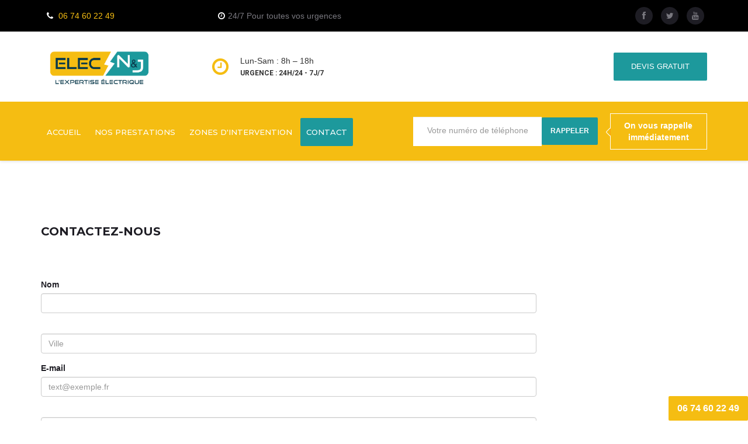

--- FILE ---
content_type: text/html; charset=UTF-8
request_url: https://www.electricien-91.com/contact
body_size: 6888
content:
<!doctype html>
<html lang="fr">

<head>

   <!-- Global site tag (gtag.js) - Google Analytics -->
   <script async src="https://www.googletagmanager.com/gtag/js?id=UA-151204336-1"></script>
   <script>
      window.dataLayer = window.dataLayer || [];

      function gtag() {
         dataLayer.push(arguments);
      }
      gtag('js', new Date());

      gtag('config', 'UA-151204336-1');
   </script>

   <meta charset="UTF-8">
   <!--[if IE]>
      <meta http-equiv="X-UA-Compatible" content="IE=edge">
      <![endif]-->
   <meta name="viewport" content="width=device-width, initial-scale=1.0">
   <!-- <base href="https://www.electricien-91.com/">  -->
   <link rel="icon" href="https://www.electricien-91.com/img/fav.png" type="image/x-icon" />
   <title>Contactez-nous sur notre site internet pour avoir plus d'informations</title>
   <meta name="description" content="Si vous souhaitez avoir beaucoup plus d'informations sur notre entreprise, contactez-nous sur notre site internet ou par téléphone au 06 74 60 22 49." />
   <meta name="keywords" content="contact" />
   <!--[if lt IE 9]>
      <script src="//html5shiv.googlecode.com/svn/trunk/html5.js"></script>
      <![endif]-->
   <link rel="stylesheet" type="text/css" href="https://www.electricien-91.com/ressources/css/global.css">
   <!-- <link href="https://fonts.googleapis.com/css?family=Montserrat:100,100i,200,200i,300,300i,400,400i,500,500i,600,600i,700,700i,800,800i,900,900i" rel="stylesheet"> -->

</head>

<body>
   <header >
            <div class="top">
         <div class="container">
            <div class='row contact-detail flex-middle'>
               <div class="col-sm-3">
                  <div class='contact-wrapper'>
                     <p><i class="fa fa-phone" aria-hidden="true"></i> <a href="tel:0674602249" class="orange-text">06 74 60 22 49</a></p>
                  </div>
               </div>
               <div class="col-sm-5 hidden-xs">
                  <div class='contact-wrapper'>
                     <p><i class="fa fa-clock-o" aria-hidden="true"></i><a>24/7 Pour toutes vos urgences</a></p>
                  </div>
               </div>
               <div class="col-sm-4 text-right">
                  <ul class="social contact-wrapper">
                     <li><a href='http://www.facebook.com/' target='_blank'><span class='fa fa-facebook fa-fw'></span></a></li>
                     <li><a href='http://www.twitter.com/' target='_blank'><span class='fa fa-twitter fa-fw'></span></a></li>
                     <li><a href='https://www.youtube.com/' target='_blank'><span class='fa fa-youtube fa-fw'></span></a></li>
                  </ul>
               </div>
            </div>
         </div>
      </div>
      <div class='bgwhite'>
         <div class='container'>
            <div class='row flex-middle'>
               <div class='col-lg-3 col-xs-12 text-center'>
                  <a href="https://www.electricien-91.com/">
                     <div id='logo'>
                        <img src="https://www.electricien-91.com/img/logo.png" class="img-responsive" alt='illustration électricien'>
                     </div>
                  </a>
               </div>
               <div class='col-sm-4 col-lg-3 col-xs-12 hidden-xs'>
                  <div class='horaire'>
                     <i class="fa fa-clock-o" aria-hidden="true"></i>
                     <div class='info2'>
                        <p>Lun-Sam : 8h – 18h</p>
                        <strong>Urgence : 24h/24 - 7j/7</strong>
                     </div>
                  </div>
               </div>
               <div class='col-sm-4 col-lg-3 hidden-xs'>
                  <!-- <div class='horaire'>
                     <i class="fa fa-map-marker" aria-hidden="true"></i>
                     <div class='info2'>
                        <p>7 Avenue de l'Orme à Martin 91080 Évry-Courcouronnes</p>
                     </div>
                  </div> -->
               </div>
               <div class="col-sm-4 col-lg-3 hidden-xs text-right">
                  <a href='devis' class='button1 '>Devis gratuit</a>
               </div>
            </div>
         </div>
      </div>
      <!-- <div class="row">
               </div> -->
      <div  class="menu" >
         <div class="container">
            <div class="row ">
               <div class="col-sm-12 col-md-12 col-lg-6">
                  <nav class="">
   <div class="navbar-header">
      <button type="button" class="navbar-toggle" data-toggle="collapse" data-target="#bs-example-navbar-collapse-1">
      <span class="sr-only">Navigation</span>
      <span class="icon-bar"></span>
      <span class="icon-bar"></span>
      <span class="icon-bar"></span>
      </button>
   </div>
   <div class="collapse navbar-collapse" id="bs-example-navbar-collapse-1">
      <ul>
         <li><a class="" href="https://www.electricien-91.com/" >Accueil</a> </li>
         <li>
            <a class="" href="nos-prestations" >Nos prestations</a>
         </li>
         <li>
            <a class="" href="zone-d-intervention" >Zones d'intervention</a>
         </li>
		  <!--
		  <li class="dropdown"><a href="#" class="dropdown-toggle" data-toggle="dropdown">Zones d'intervention<span class="caret"></span></a>
			  <ul class="dropdown-menu">
				<li><a class="" href="electricien-les-ulis">Electricien Les Ulis</a></li>
            <li><a class="" href="electricien-orsay">Electricien Orsay</a></li>
			  </ul>
         </li>
         -->
         <li>
            <a class="active" href="contact" >Contact</a>
         </li>
         <li class='visible-xs'>
            <a class="button3 " href="devis" >Devis gratuit</a>
         </li>
      </ul>
      <ul class="social social-mobile visible-xs">
         <li><a href='http://www.facebook.com/' target='_blank'><span class='fa fa-facebook fa-fw'></span></a></li>
         <li><a href='http://www.twitter.com/' target='_blank'><span class='fa fa-twitter fa-fw'></span></a></li>
         <li><a href='https://www.youtube.com/' target='_blank'><span class='fa fa-youtube fa-fw'></span></a></li>
      </ul>
   </div>
</nav>               </div>
               <div class="col-md-12 col-lg-6 text-right hidden-xs">
                  
<form role="form" method="post" action="contact" id="rappel_immediat" ><div class="row ">
   
     <div class='col-sm-12 text-right'>
         <div class="form-group has-feedback ">
            <input type="text" name="phone" id="form_phone" value="" class="form-control" placeholder="Votre numéro de téléphone" >            
               <input type="submit" name="prephone" value="Rappeler" class="btn btn-contact button1">
            
         </div>
      </div>

   
</div>


</form><p class="rappel-titre">On vous rappelle immédiatement</p>
               </div>
            </div>
         </div>
      </div>
         </header>
   <a href="tel:0674602249" class='button2 button-fix'>06 74 60 22 49</a>
   

<section class="one">
   <div class="container">
            <div class="row form-contact">
         <div class='col-sm-12'>
            <h1>Contactez-nous</h1>
            <div class='separator'></div>
         </div>
         <div class="col-sm-9">
            <form role="form" method="post" action="https://formspree.io/f/meogqndl" >            <div class="form-group has-feedback ">
               <label for="nom">Nom</label>
               <input type="text" class="form-control " id="nom" name="nom" value="" required>
                           </div>
            <div class="form-group has-feedback ">
               <label for="form_ville"></label>               <input type="text" name="ville" id="form_ville" value="" class="form-control" placeholder="Ville" required="required" >                           </div>
            <div class="form-group has-feedback ">
               <label for="form_email">E-mail</label>               <input type="text" name="email" id="form_email" value="" class="form-control" placeholder="text@exemple.fr" required="required" >                           </div>
            <div class="form-group has-feedback ">
               <label for="form_telephone"></label>               <input type="text" name="telephone" id="form_telephone" value="" class="form-control" placeholder="06 00 00 00 00" required="required" >                           </div>
            <div class="form-group has-feedback ">
               <label for="objet">Objet</label>
               <select name="objet" class="form-control" id="objet">
               <option >Demande d'information générale</option><option >Demande d'information tarifaire</option><option >Proposition commerciale</option><option >Recrutement</option><option >Autre</option>               </select>
            </div>
            <div class="form-group has-feedback ">
               <label for="form_message">Message</label>               <textarea name="message"  id="form_message" class="form-control" rows="6" required="required" ></textarea>            </div>
            <br>
            <div class="form-group has-feedback group-rgpd ">
               <div class="checkbox info-rgpd" style="margin-top: 0;">     <label><input type="checkbox" name="rgpd" class="check-rgpd"  >En utilisant ce formulaire, vous acceptez le stockage et la gestion de vos données par ce site *</label>               </div>
                           </div>
            <div class="buttondevis text-center"> 
               <button type="submit" name="contact" class="button1 btn-form">Envoyer</button>
            </div>
            </form>         </div>
      </div>
   </div>
</section>
      <div class='orange-footer'>
      <div class='container'>
         <div class='row d-lg-flex justify-content-center'>
            <div class='col-sm-12 col-md-4'>
               <div class='box3'>
                  <img src='img/icon/contact.png' alt='icone téléphone'>
                  <div class='info3'>
                     <p>Téléphone</p>
                     <a href="tel:0674602249">06 74 60 22 49</a>
                  </div>
               </div>
            </div>
            <!-- <div class='col-sm-12 col-md-4'>
               <div class='box3'>
                  <img src='img/icon/locate.png' alt='icone localisation'>
                  <div class='info3'>
                     <p>Adresse</p>
                     <a href="" target='_blank'>7 Avenue de l'Orme à Martin 91080 Évry-Courcouronnes</a>
                  </div>
               </div>
            </div> -->
            <div class='col-sm-12 col-md-4'>
               <div class='box3'>
                  <img src='img/icon/message.png' alt='icone enveloppe'>
                  <div class='info3'>
                     <p>Email</p>
                     <a href="mailto:elecnj.moty@gmail.com">elecnj.moty@gmail.com</a>
                  </div>
               </div>
            </div>
         </div>
      </div>
   </div>
   <footer>
      <div class="container">
         <div class="row">
            <div class="col-sm-4 text-left">
               <h2>Nos prestations</h2>
               <ul class='list1'>
                  <li><a class="" href="nos-prestations">Dépannage électrique</a></li>
                  <li><a class=" " href="nos-prestations">Installation électrique</a></li>
                  <li><a class=" " href="nos-prestations">Rénovation électrique</a></li>
                  <li><a class="" href="nos-prestations">Mise aux normes</a></li>
                  <li><a class="" href="nos-prestations">Contrôle et diagnostic</a></li>
                  <li><a class="" href="zone-d-intervention">Zone d'intervention</a></li>
               </ul>
            </div>
            <div class='col-sm-4 text-left'>
               <h2>Certifications</h2>
               <img src='img/icon/qualibat.png' alt='logo qualibat' class='img-responsive'>
            </div>
            <div class="col-sm-4 text-left">
               <h2>Vous souhaitez etre recontacté?</h2>
               <form role="form" method="post" action="https://formspree.io/f/mzzrbowv" ><div class="row no-gutter">
   <div class="col-sm-12">
      <div class="col-sm-12">
         <div class="form-group has-feedback ">
            <input type="text" class="form-control " id="nom" name="nom" value="" placeholder="Nom">
                     </div>
      </div>
      <div class="col-sm-12">
         <div class="form-group has-feedback ">
            <input type="text" class="form-control " id="email" name="email" value="" placeholder="E-mail">
                     </div>
      </div>
      <div class="col-sm-12">
         <div class="form-group has-feedback ">
            <input type="text" name="telephone" id="form_telephone" value="" class="form-control" placeholder="Téléphone" >                     </div>
      </div>
   </div>
</div>
<div class="div01"></div>
<div class="row ">
   <div class="col-xs-12 text-left">
      <br>
      <button type='submit' name="precontact" class="btn button1 btn-form" > Envoyer  </button>
   </div>
</div>
</form>            </div>
         </div>
      </div>
      <div class="text-center" id='bhinternet'>
         <a href="https://www.bhinternet.fr/" target="_blank">BHInternet - Création site internet | 2026 | </a>
         <a href="mentions-legales">Mentions légales</a>
      </div>
   </footer>
   <link rel="stylesheet" type="text/css" href="https://www.electricien-91.com/ressources/css/owl.carousel.css">
<link rel="stylesheet" type="text/css" href="https://www.electricien-91.com/ressources/css/owl.theme.default.css">
<link rel="stylesheet" type="text/css" href="https://www.electricien-91.com/ressources/css/animate.min.css">
<link rel="stylesheet" href="https://cdnjs.cloudflare.com/ajax/libs/lightbox2/2.11.3/css/lightbox.min.css" integrity="sha512-ZKX+BvQihRJPA8CROKBhDNvoc2aDMOdAlcm7TUQY+35XYtrd3yh95QOOhsPDQY9QnKE0Wqag9y38OIgEvb88cA==" crossorigin="anonymous" />
<!-- <link rel="stylesheet" type="text/css" href="ressources/css/clockpicker.css"/> -->
<link rel="stylesheet" href="https://cdnjs.cloudflare.com/ajax/libs/bootstrap-datepicker/1.9.0/css/bootstrap-datepicker.min.css" integrity="sha512-mSYUmp1HYZDFaVKK//63EcZq4iFWFjxSL+Z3T/aCt4IO9Cejm03q3NKKYN6pFQzY0SBOr8h+eCIAZHPXcpZaNw==" crossorigin="anonymous" />

<link defer rel="stylesheet/less" type="text/css" href="https://www.electricien-91.com/ressources/less/bootstrap.less?v=1769750904">

<script>
// Configure LESS to force recompilation and disable caching
less = {
  env: "development",           // Force development mode
  async: false,                 // Synchronous compilation
  fileAsync: false,            // Synchronous file loading
  poll: 1000,                  // Poll for changes every second
  functions: {},
  dumpLineNumbers: "comments",
  relativeUrls: false,
  modifyVars: {
    // Force cache invalidation by adding timestamp
    'cache-buster': new Date().getTime()
  }
};

// Clear LESS cache on page load
window.addEventListener('load', function() {
  if (typeof less !== 'undefined' && less.refresh) {
    less.refresh(true); // Force refresh with cache clearing
  }
});
</script>
<script src="//cdn.jsdelivr.net/npm/less@3.13" ></script>
<script src="https://cdnjs.cloudflare.com/ajax/libs/jquery/1.11.0/jquery.min.js" integrity="sha512-h9kKZlwV1xrIcr2LwAPZhjlkx+x62mNwuQK5PAu9d3D+JXMNlGx8akZbqpXvp0vA54rz+DrqYVrzUGDMhwKmwQ==" crossorigin="anonymous"></script>
<script src="https://cdnjs.cloudflare.com/ajax/libs/twitter-bootstrap/4.6.0/js/bootstrap.min.js" integrity="sha512-XKa9Hemdy1Ui3KSGgJdgMyYlUg1gM+QhL6cnlyTe2qzMCYm4nAZ1PsVerQzTTXzonUR+dmswHqgJPuwCq1MaAg==" crossorigin="anonymous"></script>
<script src="https://use.fontawesome.com/24b7f338c4.js"></script>
<script src="https://cdnjs.cloudflare.com/ajax/libs/bootstrap-datepicker/1.9.0/js/bootstrap-datepicker.min.js" integrity="sha512-T/tUfKSV1bihCnd+MxKD0Hm1uBBroVYBOYSk1knyvQ9VyZJpc/ALb4P0r6ubwVPSGB2GvjeoMAJJImBG12TiaQ==" crossorigin="anonymous"></script>
<script src="https://cdnjs.cloudflare.com/ajax/libs/lightbox2/2.11.3/js/lightbox.min.js" integrity="sha512-k2GFCTbp9rQU412BStrcD/rlwv1PYec9SNrkbQlo6RZCf75l6KcC3UwDY8H5n5hl4v77IDtIPwOk9Dqjs/mMBQ==" crossorigin="anonymous"></script>
<script src="https://cdnjs.cloudflare.com/ajax/libs/bootstrap-datepicker/1.9.0/locales/bootstrap-datepicker.fr.min.js" integrity="sha512-fx3aztaUjb4NyoD+Tso5g7R1l29bU3jnnTfNRKBiY9fdQOHzVhKJ10wEAgQ1zM/WXCzB9bnVryHD1M40775Tsw==" crossorigin="anonymous"></script>
<script src="ressources/js/owl.carousel.min.js" type="text/javascript"></script>

<!-- <script src="ressources/js/wow.min.js" type="text/javascript"></script> -->
<!-- <script src="ressources/js/jquery.nicescroll.min.js" type="text/javascript"></script> -->
<!-- <script src="ressources/js/clockpicker.js" type="text/javascript"></script> -->
<!-- <script src="https://cdnjs.cloudflare.com/ajax/libs/bxslider/4.2.15/jquery.bxslider.min.js" integrity="sha512-p55Bpm5gf7tvTsmkwyszUe4oVMwxJMoff7Jq3J/oHaBk+tNQvDKNz9/gLxn9vyCjgd6SAoqLnL13fnuZzCYAUA==" crossorigin="anonymous"></script> -->
<!-- <link rel="stylesheet" href="https://cdnjs.cloudflare.com/ajax/libs/bxslider/4.2.15/jquery.bxslider.min.css" integrity="sha512-UBY4KATrDAEKgEEU+RAfY4yWrK0ah43NGwNr5o/xmncxsT+rv8jp7MI3a00I0Ep3NbAx05U5kw3DvyNCoz+Wcw==" crossorigin="anonymous" /> -->

<script>
    $('.bootstrap-datepicker input').datepicker({
        todayBtn: "linked",
        language: "fr",
        autoclose: true,
        todayHighlight: true
    });
</script>

<!-- <script type="text/javascript">
$('.clockpicker').clockpicker({
    autoclose: true
});
</script> -->

<script>
    $('#carousel2').owlCarousel({
        loop: true,
        autoplay: true,
        margin: 10,
        autoplayTimeout: 5000,
        smartSpeed: 2000,
        nav: true,
        dots: false,
        responsive: {
            0: {
                items: 1
            },
            600: {
                items: 1
            },
            1000: {
                items: 1
            }
        }
    })
</script>




<script type="text/javascript">
    $(window).scroll(function() {

        if ($(document).scrollTop() > 40) {
            $(".menu").animate({}, 1000);
            $(".sell").animate({}, 1000);
            $(".menu").addClass('fixmenu');
            $(".sell").addClass('fixsellmenu');
        } else {
            $(".menu").animate({}, 1000);
            $(".sell").animate({}, 1000);
            $(".menu").removeClass('fixmenu');
            $(".sell").removeClass('fixsellmenu');
        }
    });
</script>

<script type="text/javascript">
    $(document).ready(function() {
        var $lightbox = $('#lightbox');

        $('[data-target="#lightbox"]').on('click', function(event) {
            var $img = $(this).find('img'),
                src = $img.attr('src'),
                alt = $img.attr('alt'),
                css = {
                    'maxWidth': $(window).width() - 100,
                    'maxHeight': $(window).height() - 100
                };

            $lightbox.find('.close').addClass('hidden');
            $lightbox.find('img').attr('src', src);
            $lightbox.find('img').attr('alt', alt);
            $lightbox.find('img').css(css);
        });

        $lightbox.on('shown.bs.modal', function(e) {
            var $img = $lightbox.find('img');

            $lightbox.find('.modal-dialog').css({
                'width': $img.width()
            });
            $lightbox.find('.close').removeClass('hidden');
        });
    });
</script>

<script type="text/javascript">
    var conf_name = "BH Internet";
    var conf_email = "elecnj.moty@gmail.com";
    var modal_rgpd = '<div class="modal fade" id="modal-rgpd" tabindex="-1" role="dialog" aria-labelledby="myModalLabel">' +
        '        <div class="modal-dialog" role="document">' +
        '            <div class="modal-content">' +
        '                <div class="modal-body">' +
        '                  * En cochant cette case, j’accepte que mes données personnelles soient collectées et traitées par le service commercial de ' + conf_name + '.' +
        '                   Leur traitement a pour finalité de traiter votre demande spécifique.<br>' +
        '                   Les données collectées sont conservées pour la durée de nos relations commerciales + 1 an. Conformément à la loi' +
        '                   « informatique et libertés », vous pouvez exercer votre droit d’accès aux données vous concernant et les faire rectifier' +
        '                   auprès de notre référent à <a href="mailto:"' + conf_email + '">' + conf_email + '</a>.<br>' +
        '                   Vous disposez également d’un droit de rectification, à l’oubli, à la portabilité, de limitation ou d’opposition auprès de notre référent à ' +
        '                   <a href="mailto:' + conf_email + '">' + conf_email + '</a>.<br><br>' +
        '                   En dernier recours, vous pouvez déposer une réclamation auprès de la CNIL.' +
        '                </div>' +
        '                <div class="modal-footer">' +
        '                    <div class="form-group text-center">' +
        '                        <button type="button" class="btn btn-default btn-primary" data-dismiss="modal">Fermer</button>' +
        '                    </div>' +
        '                </div>' +
        '            </div>' +
        '        </div>' +
        '    </div>';
    $(document).ready(function() {
        $(".info-rgpd label").after(function() {
            return '&nbsp;<a href="#" data-toggle="modal" data-target="#modal-rgpd"><i class="fa fa-info-circle"></i></a>' + modal_rgpd;
        });
    });
</script>

<script>
    $(".info-wrapper").click(function() {
        $(".info").toggleClass("open");
    });
</script>


<!-- <script src="ressources/js/waypoints.min.js"></script> -->
<!-- <script src="ressources/js/jquery.counterup.min.js"></script>
<script type="text/javascript">
    $('.count').counterUp({
        delay: 10,
        time: 2000
    });
</script> -->

<!-- <script type="text/javascript">
    $(document).ready(function() {
        $('.bxslider').bxSlider({
            minSlides: 1,
            auto: true,
            moveSlides: 1,
            speed: 1000,
            pause: 8000,
            maxSlides: 1,
            slideMargin: 0,
            touchEnabled: true,
            controls: true,
            infiniteLoop: true,
            adaptiveHeight: true,
            pager: false,
        });
    });
</script> -->


<!-- Global site tag (gtag.js) - Google Analytics -->
<script async src="https://www.googletagmanager.com/gtag/js?id=UA-151204336-1"></script>
<script>
    window.dataLayer = window.dataLayer || [];

    function gtag() {
        dataLayer.push(arguments);
    }
    gtag('js', new Date());

    gtag('config', 'UA-151204336-1');
</script>



<script>
    function changeHeader() { //fonction pour ajuster la hauteur du header responsive en HP 
        if (window.scrollY < 41 && innerWidth < 1200 && innerWidth > 770) {
            document.getElementsByClassName("middle")[0].style.top = "700px";
            document.getElementById('headerHp').style.height = "1030px";
        } else {
            if (innerWidth > 768) document.getElementsByClassName("middle")[0].style.top = "58%";
            else document.getElementsByClassName("middle")[0].style.top = "auto";
            document.getElementById('headerHp').style.height = "800px";
        }
    }

    if (window.location.href == "https://www.electricien-91.com/" || window.location.href == "http://localhost:85/") {
        document.addEventListener('scroll', () => {
            changeHeader()
        })
        document.addEventListener('DOMContentLoaded', () => {
            changeHeader()
        })
        window.addEventListener('resize', () => {
            changeHeader()
        })
    }
</script>

<script src="https://www.google.com/recaptcha/api.js?onload=captchaCallback&render=explicit&hl=fr" async defer></script>
    
<script type="text/javascript">
        function captchaCallback() {
            $('.g-recaptcha').each(function() {
                grecaptcha.render(this, {
                    'sitekey': '6LdnWa4bAAAAAAqYEX6e6pCHvoSQgpm3duRh4Dw4',
                    'callback': correctCaptcha
                });
            });
        }
        function correctCaptcha() {
            if (grecaptcha === undefined) {
                return;
            }
            $("#g-recaptcha").prop('hidden', true);
            $(".g-recaptcha").prop('hidden', true);
            $(".submitButton").prop('disabled', false);
            $(".submitButton").html('Envoyer');
            $(".submitButtonDevis").prop('disabled', false);
            $(".submitButtonDevis").html('Obtenir le devis de votre déménagement');
        }
</script>

<script src='https://www.google.com/recaptcha/api.js'></script>

<script>
function get_action(form) 
{
    var v = grecaptcha.getResponse();
    if(v.length == 0)
    {
        document.getElementById('captcha').innerHTML="You can't leave Captcha Code empty";
        return false;
    }
    else
    {
         document.getElementById('captcha').innerHTML="Captcha completed";
        return true; 
    }
}
</script></body>

</html>
